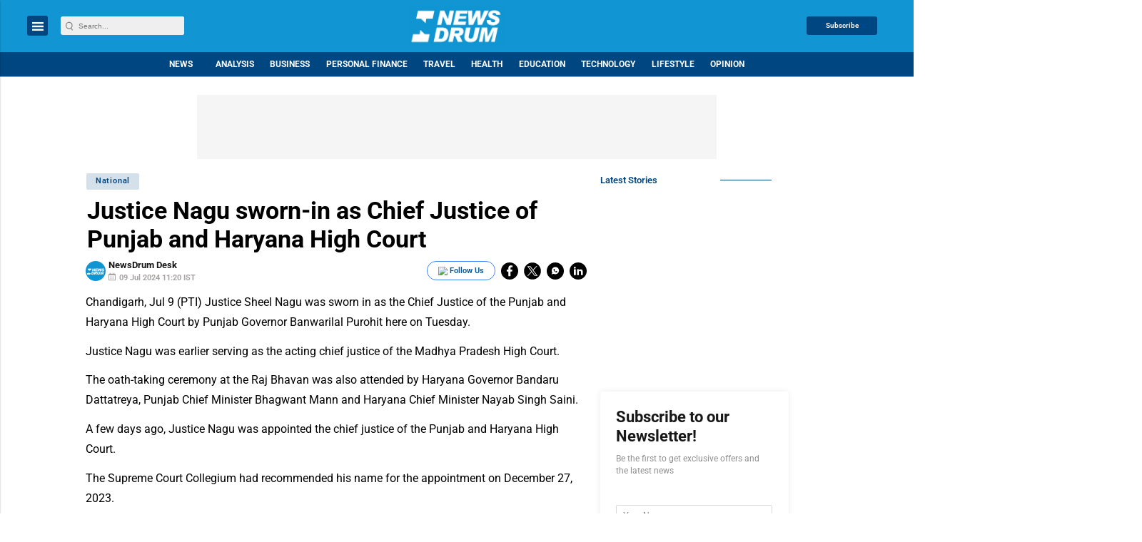

--- FILE ---
content_type: text/html; charset=utf-8
request_url: https://www.google.com/recaptcha/api2/aframe
body_size: -86
content:
<!DOCTYPE HTML><html><head><meta http-equiv="content-type" content="text/html; charset=UTF-8"></head><body><script nonce="zdHV9z9KWfYcRCeBSCtd6Q">/** Anti-fraud and anti-abuse applications only. See google.com/recaptcha */ try{var clients={'sodar':'https://pagead2.googlesyndication.com/pagead/sodar?'};window.addEventListener("message",function(a){try{if(a.source===window.parent){var b=JSON.parse(a.data);var c=clients[b['id']];if(c){var d=document.createElement('img');d.src=c+b['params']+'&rc='+(localStorage.getItem("rc::a")?sessionStorage.getItem("rc::b"):"");window.document.body.appendChild(d);sessionStorage.setItem("rc::e",parseInt(sessionStorage.getItem("rc::e")||0)+1);localStorage.setItem("rc::h",'1768729647808');}}}catch(b){}});window.parent.postMessage("_grecaptcha_ready", "*");}catch(b){}</script></body></html>